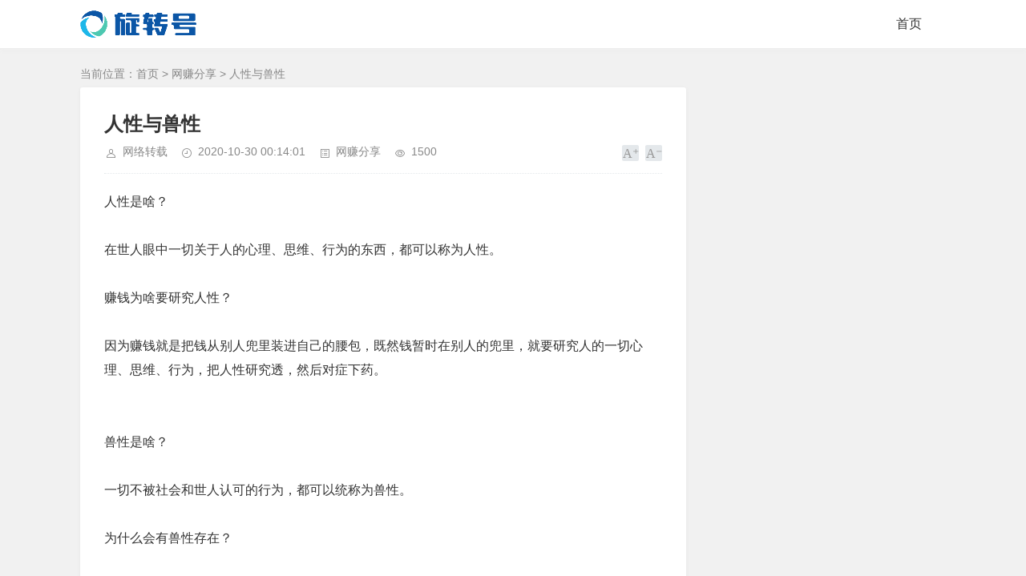

--- FILE ---
content_type: text/html; charset=utf-8
request_url: https://xzhuan.com/fenxiang/515.html
body_size: 6138
content:
<!DOCTYPE html>
<html xml:lang="zh-Hans" lang="zh-Hans">
<head>
    <meta charset="utf-8">
    <meta name="theme" content="拓源主题,toyean.com">    
    <meta http-equiv="X-UA-Compatible" content="ie=edge">
    <meta name="renderer" content="webkit">
    <meta name="viewport" content="width=device-width,minimum-scale=1,initial-scale=1">
    <title>人性与兽性 - 旋转号</title>
	<!-- Nobird_Seo_Tools Start -->

<!-- Nobird_Seo_Tools End -->
    <meta name="description" content="人性是啥？在世人眼中一切关于人的心理、思维、行为的东西，都可以称为人性。赚钱为啥要研究人性？因为赚钱就是把钱从别人兜里装进自己的腰包，既然钱暂时在别人的兜里，就要研究人的一切心理、思维、行为，把人性研究透，然后对症下药。兽性是啥？一切不被社会和世人认可的行为，都可以统称为兽性。为什么会有兽性存在？人也是动物，只不过是高级动物，当一个人循规蹈矩不能满足自身的欲望时，兽性就会跳出来占有人性的领地。人性...">
    <link rel="shortcut icon" href="https://xzhuan.com/favicon.ico" type="image/x-icon" />
    <meta name="generator" content="Z-BlogPHP 1.7.1">
    <link rel="stylesheet" href="https://xzhuan.com/zb_users/theme/tpure/plugin/share/share.css" />
    <script src="https://xzhuan.com/zb_users/theme/tpure/plugin/share/share.js"></script>
    <link rel="stylesheet" rev="stylesheet" href="https://xzhuan.com/zb_users/theme/tpure/style/style.css?v=4.5" type="text/css" media="all" />
    <script src="https://xzhuan.com/zb_system/script/jquery-2.2.4.min.js"></script>
    <script src="https://xzhuan.com/zb_system/script/zblogphp.js"></script>
    <script src="https://xzhuan.com/zb_system/script/c_html_js_add.php"></script>
    <script src="https://xzhuan.com/zb_users/theme/tpure/script/common.js?v=4.5"></script>
    <script>window.tpure={qrsize:70,slidedisplay:'on',slidetime:2500,slidepagetype:'on',bannerdisplay:'on',viewallstyle:'1',viewallheight:'1000',loadpagenum:'3',lazyline:'on',lazynum:'on',setnightstart:'22',setnightover:'6',pagekey:'on',tfontsize:'on',fixsidebar:'on',fixsidebarstyle:'0',removep:'on',backtotop:'on',version:4.5}</script>
    <base target="_blank" />
    <link rel="canonical" href="https://xzhuan.com/fenxiang/515.html" />
    
    <link href="https://xzhuan.com/zb_users/theme/tpure/plugin/fancybox/fancybox.css" rel="stylesheet" type="text/css" />
    <script src="https://xzhuan.com/zb_users/theme/tpure/plugin/fancybox/fancybox.js"></script>
    <script>$(document).ready(function() {$(".fancybox").fancybox();});</script>
<link rel="miphtml" href="https://xzhuan.com/mip/fenxiang/515.html" /></head>
<body class="article">
<div class="wrapper">
    <div class="header fixed">
    <div class="wrap">
        <div class="logo on"><a href="https://xzhuan.com/"><img src="https://xzhuan.com/zb_users/upload/2021/09/202109021630551103501202.png" alt="旋转号" /></a></div>
        <div class="head">
                        <div class="menuico"><span></span><span></span><span></span></div>
            <div class="menu">
                <ul class="nosch">
                    <li id="nvabar-item-index"><a href="https://xzhuan.com/">首页</a></li>                </ul>
            </div>
        </div>
    </div>
</div>    <div class="main fixed">
                <div class="mask"></div>
        <div id="hcsticky" class="wrap">
                        <div class="sitemap">当前位置：<a href="https://xzhuan.com/">首页</a> &gt; 
                 <a href="https://xzhuan.com/fenxiang">网赚分享</a> &gt; 人性与兽性            </div>
                                        <div class="content">
    <div data-cateurl="https://xzhuan.com/fenxiang" class="block">
        <div class="post">
            <h1>人性与兽性</h1>
            <div class="info">
                <span class="user"><a href="https://xzhuan.com/author/3.html" rel="nofollow">网络转载</a></span><span class="date">2020-10-30 00:14:01</span><span class="cate"><a href="https://xzhuan.com/fenxiang">网赚分享</a></span><span class="view">1500</span>                                <div class="ctrl"><a href="javascript:;" title="增加字号"></a><a href="javascript:;" title="减小字号"></a><a href="javascript:;" title="还原字号" class="hide"></a></div>
                            </div>
            <div class="single viewall">
                <div>人性是啥？</div><div><br/></div><div>在世人眼中一切关于人的心理、思维、行为的东西，都可以称为人性。</div><div><br/></div><div>赚钱为啥要研究人性？</div><div><br/></div><div>因为赚钱就是把钱从别人兜里装进自己的腰包，既然钱暂时在别人的兜里，就要研究人的一切心理、思维、行为，把人性研究透，然后对症下药。</div><div><br/></div><div><br/></div><div>兽性是啥？</div><div><br/></div><div>一切不被社会和世人认可的行为，都可以统称为兽性。</div><div><br/></div><div>为什么会有兽性存在？</div><div><br/></div><div>人也是动物，只不过是高级动物，当一个人循规蹈矩不能满足自身的欲望时，兽性就会跳出来占有人性的领地。</div><div><br/></div><div><br/></div><div>人性和兽性，我们更应该具备哪种性格？</div><div><br/></div><div>这个问题太大，我也说不好，只发表一下个人的浅显见解。在人性和兽性两者之间，我们不用选择法，而用排除法。</div><div><br/></div><div>假如我们没有人性会如何？</div><div><br/></div><div>会失去很多！</div><div><br/></div><div>没有人愿意和一个没有人性的人交往，也没人愿意和一个没有人性的人共事，这个社会需要的从来不是特立独行，而是随波逐流，只要有人鹤立鸡群，就会被“社会性坑绞杀”。</div><div><br/></div><div>没有人性的个体，只能活在自己的世界里，没有交际，没有爱情，甚至亲情都会失去。</div><div><br/></div><div>那没有兽性会如何呢？</div><div><br/></div><div>会失去一切！！！</div><div><br/></div><div>在这个时代，人性不是必须具备的，兽性才是，不管是谁，只要失去了兽性，那么就会失去一切。</div><div><br/></div><div>当我们还是一颗种子，需要从数以百万的种子中，迅速占有一颗卵子，并在最短时间内完成着床，才有可能在母体内孕育成人。</div><div><br/></div><div>当我们赤条条的来到人间，从一无所有到现在，所有的东西都是从别人手里掠夺来的，如果我们不争不抢，没有人会可怜我们。</div><div><br/></div><div>现在衣食住行各方面资源虽然越来越丰富，但凭什么会让我们拥有呢，只不过是我们在同阶级里使用自己的方法掠夺占有才得到的。</div><div><br/></div><div>在这个时代，该占有的不必手软，该争取的就想千方设万计去得到，我们要大胆的去竞争去占有，不要在自己唾手可得的东西面前装圣贤，那样只会在让好东西从自己眼前悄然溜走，落入别人的口袋。</div><div><br/></div><div>在对待两性关系上，假如是真的想和某人共度余生，那么就去争取，要相信自己的眼光，你能看上TA，同样也有别人看上这个人，如果你不争不抢，那么就只能眼巴巴的看着TA和别人的美好，自己则黯然离场。</div><div><br/></div><div>要学会用兽性的一面去对待竞争者，你们是竞争关系，不要谈什么道义，不要说什么祝福，只需要用自己的方式让对手彻底丧失战斗力，才是你需要做的。</div><div><br/></div><div>假如你是上班族，比你现在的岗位要好的职位有了空缺，一定不要讲什么孔融让梨，不要讲什么儒家佛家道家，要拼尽一切去争取，因为你不去争，可能这辈子就会不会有向上的机会。</div><div><br/></div><div>高风格和前程比起来，简直一文不值。</div><div><br/></div><div><br/></div><div>再说说赚钱，同行是冤家，蛋糕就这么大，你想吃一口，自然就会有人少吃，那么怎么把别人盘里的蛋糕放到自己的盘子里呢？</div><div><br/></div><div>你同别人讲人性，是没有理你的，只有讲兽性，你对他们造成了威胁，他们才会正眼看待你，拿你当个人对待。</div><div><br/></div><div>当你通过自己的努力有了一席之地，千万不要去发扬什么狗屁风格，你的就是你的，谁动了你的奶酪你就跟谁急，哪怕拼不过对方，也要学女人打架，挠他们一脸花。</div><div><br/></div><div>今天只想告诉大家十六个字：</div><div><br/></div><div>失去人性，失去很多；</div><div>失去兽性，失去一切。</div><div><br/></div><div><br/></div><div>公众号：老卒子</div><!--页面关键词匹配耗时1.215934753418E-5秒-->                </div>
                                <div class="copynotice">
                                        <div class="copynoticetxt">
                    <p>版权声明：信息来源于互联网，本站仅提供信息不拥有所有权。如发现有涉嫌侵权/违法违规内容，请发送邮件至 tousu@dragonexs.com，一经查实将立刻删除。</p>                                        </div>
                </div>
                                            
        <div class="sharebox">
            <div class="label">分享给朋友：</div>
            <div class="sharebtn">
                <div class="sharing" data-initialized="true">
                    <a href="#" class="share-icon icon-weibo">微博</a>
<a href="#" class="share-icon icon-qq">QQ</a>
<a href="#" class="share-icon icon-wechat">微信</a>
<a href="#" class="share-icon icon-douban">豆瓣</a>
<a href="#" class="share-icon icon-qzone">QQ空间</a>
<a href="#" class="share-icon icon-linkedin">领英</a>                </div>
            </div>
        </div>
        </div>
    </div>
	<div class="block">
		<div class="posttitle"><h4>相关文章</h4></div>
		<div class="relatecon">
		<div class="relate"><div class="relateimg"><a href="https://xzhuan.com/fenxiang/325.html" title="多渔日记：写点网创项目？"><img src="https://xzhuan.com/zb_users/theme/tpure/include/thumb/6.jpg" alt="多渔日记：写点网创项目？" /></a></div><div class="relateinfo">
							<h3><a href="https://xzhuan.com/fenxiang/325.html" title="多渔日记：写点网创项目？">多渔日记：写点网创项目？</a></h3>
							<p class="isimg">来了些新读者关注，感谢卢松松博客和男哥的推荐。有读者后台问我，渔哥，为什么不多写点网创项目类的文章？我很早就知道，网创类的文章肯定更多人喜欢看，如果多写点这类题材，读者关注也会增长的比现在快的多，但是我没有这么做。原因很简单，很多人都有一夜...</p></div>
					</div><div class="relate"><div class="relateimg"><a href="https://xzhuan.com/fenxiang/528.html" title="多渔 ｜ 网络人，你落寞了吗？"><img src="https://xzhuan.com/zb_users/theme/tpure/include/thumb/9.jpg" alt="多渔 ｜ 网络人，你落寞了吗？" /></a></div><div class="relateinfo">
							<h3><a href="https://xzhuan.com/fenxiang/528.html" title="多渔 ｜ 网络人，你落寞了吗？">多渔 ｜ 网络人，你落寞了吗？</a></h3>
							<p class="isimg">上午十点钟的时候，表哥打来电话。&nbsp;问我有事情没，没事的话陪他一起去送几台电脑，有个朋友介绍的业务，做秀场直播的公司。&nbsp;我心想，还没近距离接触过这类公司，正好借这个机会去了解下，中午还能跟着表哥蹭顿午饭。&nbsp;于是，...</p></div>
					</div><div class="relate"><div class="relateimg"><a href="https://xzhuan.com/fenxiang/439.html" title="发财：水够混，就有肥鱼"><img src="https://xzhuan.com/zb_users/theme/tpure/include/thumb/10.jpg" alt="发财：水够混，就有肥鱼" /></a></div><div class="relateinfo">
							<h3><a href="https://xzhuan.com/fenxiang/439.html" title="发财：水够混，就有肥鱼">发财：水够混，就有肥鱼</a></h3>
							<p class="isimg">成都的老哥北上，路过西安，晚上请他喝了点酒，他说，今年整体赚了200万，但是一摸口袋！发现没有钱！钱呢？员工工资，每个月7万，房租每个月2万，开销每个月无法计算。赚的都花了。我说你还好，大半年时间赚这么多，我今年都没赚钱。天天就是遛个狗，逗...</p></div>
					</div><div class="relate"><div class="relateimg"><a href="https://xzhuan.com/fenxiang/461.html" title="竞价网赚：网络竞价赚钱"><img src="https://xzhuan.com/zb_users/cache/thumbs/a6057b181dbed90bbbb6ca683c9d61c0-120-84-1.png" alt="竞价网赚：网络竞价赚钱" /></a></div><div class="relateinfo">
							<h3><a href="https://xzhuan.com/fenxiang/461.html" title="竞价网赚：网络竞价赚钱">竞价网赚：网络竞价赚钱</a></h3>
							<p class="isimg">十年前依靠百度竞价发家的人多如牛毛，现在呢也有，但是没有那么多，月入5位数都是常态，有的人说百度过时了，都把注意力转移到了抖音，自媒体上面，做百度竞价的人少了很多，会做的人永远都是不会过时的，现在百度每天活跃用户也有3亿多人，人们有问题就会...</p></div>
					</div><div class="relate"><div class="relateimg"><a href="https://xzhuan.com/fenxiang/276.html" title="勇哥捞偏门：关于社群自动赚钱的粗浅理解"><img src="https://xzhuan.com/zb_users/cache/thumbs/1a4e229fd8a74d4e2339b3cb031472f6-120-84-1.jpg" alt="勇哥捞偏门：关于社群自动赚钱的粗浅理解" /></a></div><div class="relateinfo">
							<h3><a href="https://xzhuan.com/fenxiang/276.html" title="勇哥捞偏门：关于社群自动赚钱的粗浅理解">勇哥捞偏门：关于社群自动赚钱的粗浅理解</a></h3>
							<p class="isimg">最近看了一本书，中间人经济，给我的感想挺多的。 我主要是结合社群运营这一块去思考，虽然我自己的业务重心是项目，而不是社群，但是我对于社群还是比较感兴趣的。 &nbsp;...</p></div>
					</div><div class="relate"><div class="relateimg"><a href="https://xzhuan.com/fenxiang/458.html" title="男儿国：有趣比有用更值钱"><img src="https://xzhuan.com/zb_users/theme/tpure/include/thumb/1.jpg" alt="男儿国：有趣比有用更值钱" /></a></div><div class="relateinfo">
							<h3><a href="https://xzhuan.com/fenxiang/458.html" title="男儿国：有趣比有用更值钱">男儿国：有趣比有用更值钱</a></h3>
							<p class="isimg">手工耿，算是有趣的灵魂吧！上个月看了他的个人作品展，叫废物工厂。这个时代，有趣比有用更值钱。……听说做免费送产品赚邮费的某团队出事了，所以想提醒大家一下，一定要反复审视自己项目中的环节，确保绝对没有触线的地方，然后才能加大力度去做。很多事你...</p></div>
					</div>		</div>
	</div>
</div>
<div class="sidebar fixed">
    
</div>                    </div>
    </div>
</div>
<div class="footer">
	<div class="fademask"></div>
    <div class="wrap">
        <h3><p>备案号：<a href="https://beian.miit.gov.cn/" target="_blank" rel="nofollow">苏ICP备15020117号</a></p><script>var _hmt = _hmt || [];(function() {  var hm = document.createElement("script");  hm.src = "https://hm.baidu.com/hm.js?e6d08a3d2fe3a33e9f0df522d541baac";  var s = document.getElementsByTagName("script")[0];   s.parentNode.insertBefore(hm, s);})();</script></h3>
        
        <script>
            function BaiduStatus(){
                $('#baidustatus').text('正在查询收录状态...');
                $.ajax({
                    url: "/qzBaidus_qingzo_com.html?url="+window.location.href,
                    type: 'GET',
                    success(res) {
                       if (res === '已收录') {
                            $('#baidustatus').css('color', '#67C23A');
                            $('#baidustatus').html('百度已收录');
                        } else {
                            const url = 'https://ziyuan.baidu.com/linksubmit/url?sitename='+window.location.href;
                            $('#baidustatus').html('<a target="_blank" href="'+url+'" rel="noopener noreferrer nofollow" style="color: #F56C6C">未收录，提交收录</a>');
                        }
                }
                })
                 
            };BaiduStatus();</script>    </div>
</div>
</body>
</html><!--216.79 ms , 15 query , 4364kb memory , 0 error-->